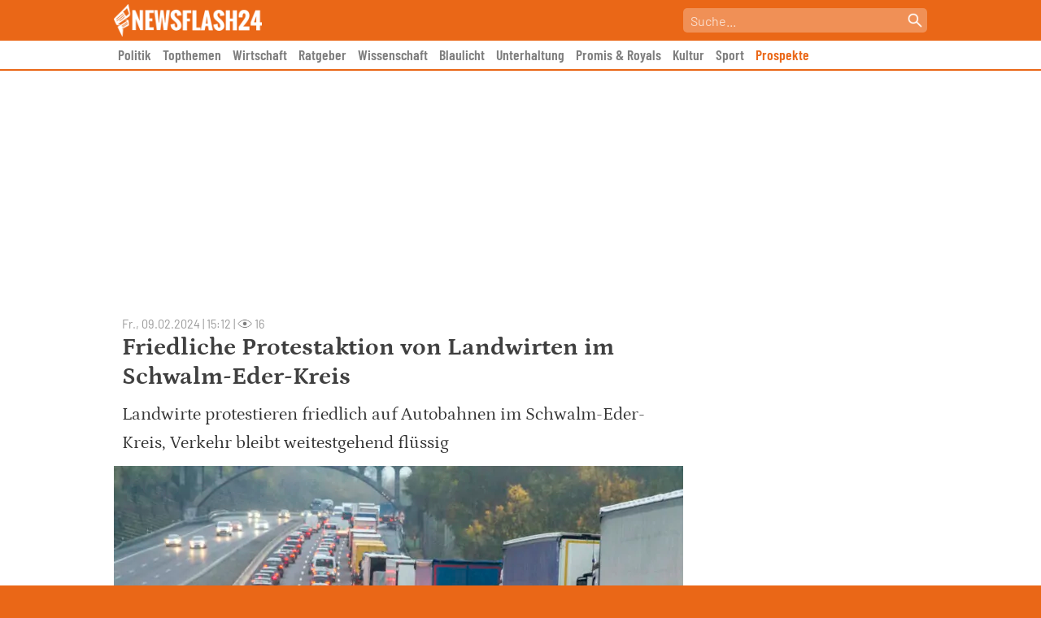

--- FILE ---
content_type: text/html; charset=UTF-8
request_url: https://newsflash24.de/wp-admin/admin-ajax.php?action=post_view&post_id=294296
body_size: -130
content:
{"views":16}

--- FILE ---
content_type: text/css
request_url: https://cdntrf.com/css/newsflash24.de.css
body_size: -25
content:
/* published: 12/11/2025, 11:05:20 AM version: bandwagon-hootenanny*/

 @media only screen and (min-width:0px) and (max-width:767px){.Billboard,.Billboard_1,.Billboard_2,.Billboard_3,.Billboard_4,.Billboard_5,.Billboard_6,.Content_1,.Content_2,.Content_3,.Content_4,.Footer_1{display:none}.Mobile_Footer_1,.Mobile_Pos10,.Mobile_Pos2,.Mobile_Pos3,.Mobile_Pos4,.Mobile_Pos5,.Mobile_Pos6{min-height:630px;max-width:336px;display:block!important;margin-left:auto;margin-right:auto;margin-bottom:20px}.Mobile_Footer_1,.Mobile_Pos10,.Mobile_Pos3,.Mobile_Pos4,.Mobile_Pos5,.Mobile_Pos6{min-height:310px}.Content_10{display:none}}@media only screen and (min-width:768px) and (max-width:998px){.Billboard{min-height:120px;max-width:728px;display:block!important;margin-left:auto;margin-right:auto;margin-bottom:20px}}@media only screen and (min-width:999px){.Billboard{min-height:280px;max-width:800px;display:block!important;margin-left:auto;margin-right:auto;margin-bottom:20px}}@media only screen and (min-width:768px){.Billboard_1{min-height:310px;max-width:336px;display:block!important;margin-left:auto;margin-right:auto;margin-bottom:20px}.Billboard_2,.Billboard_3,.Billboard_4,.Billboard_5,.Billboard_6,.Content_1,.Content_2,.Content_3,.Content_4,.Footer_1{min-height:310px;max-width:728px;display:block!important;margin-left:auto;margin-right:auto;margin-bottom:20px}.Content_1,.Content_2,.Content_3,.Content_4,.Footer_1{max-width:336px}.Footer_1{max-width:728px}.Mobile_Footer_1,.Mobile_Pos10,.Mobile_Pos2,.Mobile_Pos3,.Mobile_Pos4,.Mobile_Pos5,.Mobile_Pos6{display:none}.Content_10{min-height:310px;max-width:336px;display:block!important;margin-left:auto;margin-right:auto;margin-bottom:20px}}@media only screen and (min-width:0px) and (max-width:979px){.HalfpageAd,.Rectangle_1{display:none}}@media only screen and (min-width:980px) and (max-width:1010px){.HalfpageAd,.Rectangle_1{min-height:630px;max-width:160px;display:block!important;margin-left:auto;margin-right:auto;margin-bottom:20px}}@media only screen and (min-width:1011px){.HalfpageAd,.Rectangle_1{min-height:630px;max-width:300px;display:block!important;margin-left:auto;margin-right:auto;margin-bottom:20px}}